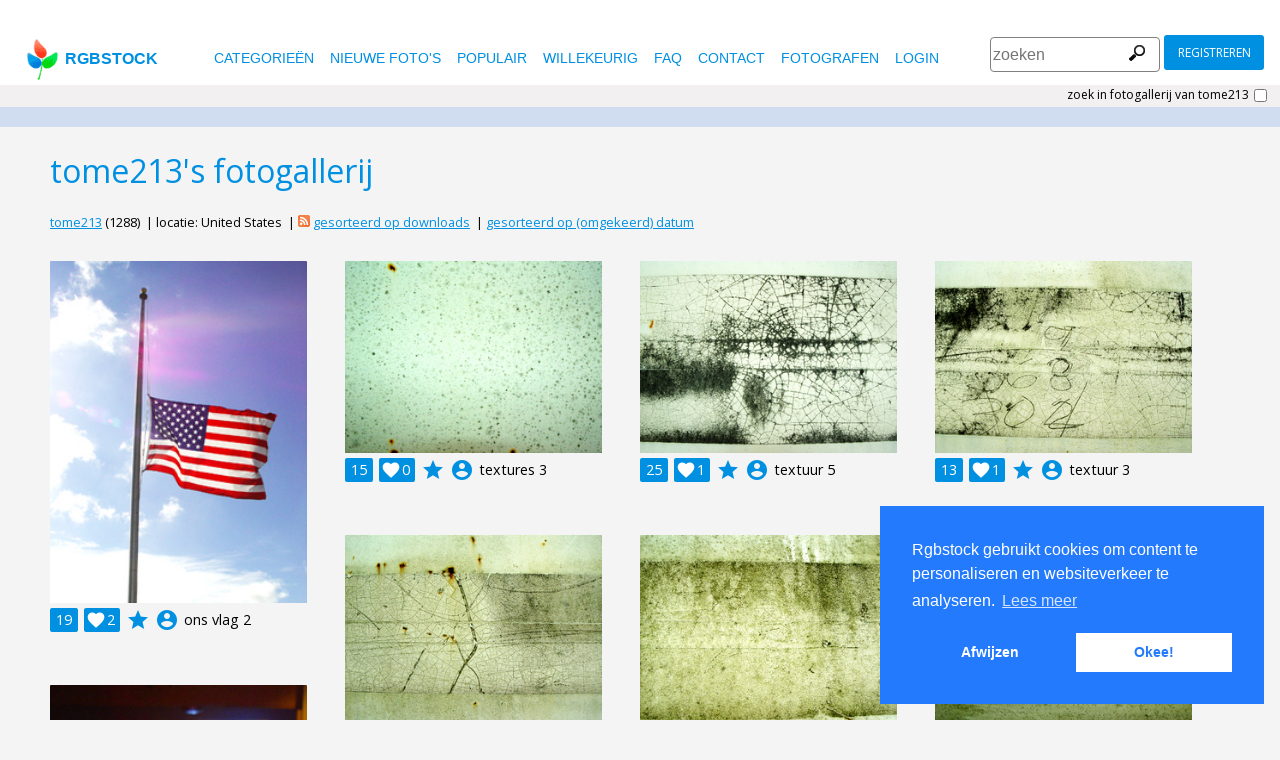

--- FILE ---
content_type: text/html
request_url: https://www.rgbstock.nl/gallery/tome213
body_size: 6857
content:
<!DOCTYPE html>

<html lang="nl">
    <head>

        <title>Gratis stock foto's - Rgbstock - gratis afbeeldingen</title>
        <link rel="stylesheet" href="/nrgb/css/">
        <link rel="canonical" href="http://www.rgbstock.nl/gallery/tome213">
        
<meta http-equiv="content-type" content="text/html; charset=utf-8" />
<meta content=" Gratis stock foto's, stock foto's, foto, foto's, gratis, stock, stockfoto,  stock image, afbeelding, grafisch, vormgeving, fotografie,gallerij, lichttafel, hoge kwaliteit foto's, vector graphic, vectors, gratis foto's zoeken, gratis afbeeldingen, royalty free, royalty-free, stock fotografie, stock images, foto's delen" name="Keywords">
<meta content="  Rgbstock.nl,  gratis stock foto's, Hoge kwaliteit stock foto's downloaden gratis stock afbeeldingen,  maak je eigen stock foto gallerij " name="Description">

<meta name="viewport" content="width=device-width, minimum-scale=1.0">

<meta name="msapplication-TileColor" content="#ffffff"/>
<meta name="msapplication-TileImage" content="/img/logo_w8.png"/>
<link rel="icon"  href="/img/logo_w8.png" />

<link rel="alternate" hreflang="pl" href="http://www.rgbstock.pl/gallery/tome213">
<link rel="alternate" hreflang="nl" href="http://www.rgbstock.nl/gallery/tome213">
<link rel="alternate" hreflang="es" href="http://www.rgbstock.es/gallery/tome213">
<link rel="alternate" hreflang="de" href="http://www.rgbstock.de/gallery/tome213">
<link rel="alternate" hreflang="ja" href="http://www.rgbstock.jp/gallery/tome213">
<link rel="alternate" hreflang="pt" href="http://www.rgbstock.br.com/gallery/tome213">
<link rel="alternate" hreflang="en" href="http://www.rgbstock.com/gallery/tome213">
<link rel="alternate" hreflang="x-default" href="http://www.rgbstock.com/gallery/tome213">

<link rel="search" href="/opensearch/opensearch.xml" type="application/opensearchdescription+xml" title="Rgbstock.com" />

<link rel="dns-prefetch" href="//a.rgbimg.com" />
<link rel="dns-prefetch" href="//b.rgbimg.com" />
<link rel="dns-prefetch" href="//l.rgbimg.com" />
<link rel="dns-prefetch" href="//m.rgbimg.com" />
<meta name="geo.placename" content="Germany" />
<meta name="geo.position" content="50.4779;12.3713" />
<meta name="geo.region" content="Germany" />
<meta name="ICBM" content="50.4779,12.3713" />

<link rel="alternate" type="application/rss+xml" title="RGBStock.com new stock photos" href="http://feeds.feedburner.com/Rgbstockcom-New" />
<link rel="alternate" type="application/rss+xml" title="RGBStock.com popular stock photos" href="http://feeds.feedburner.com/Rgbstockcom-popular" />

<link href="https://fonts.googleapis.com/icon?family=Material+Icons" rel="stylesheet">
<link href="https://fonts.googleapis.com/css?family=Open+Sans" rel="stylesheet">

<script type="text/javascript">

  var _gaq = _gaq || [];
  _gaq.push(['_setAccount', 'UA-38549471-1']);
  _gaq.push(['_trackPageview']);

  (function() {
    var ga = document.createElement('script'); ga.type = 'text/javascript'; ga.async = true;
    ga.src = ('https:' == document.location.protocol ? 'https://ssl' : 'http://www') + '.google-analytics.com/ga.js';
    var s = document.getElementsByTagName('script')[0]; s.parentNode.insertBefore(ga, s);
  })();

</script>


    </head>

    <body class="generalpage">
        <div class="rgbtopbar"></div>
         <a href="/" class="logo">
              <img src="/nrgb/css/img/rgbstock-free-stock-photos.png" alt="Rgbstock: free stock photos" title="Rgbstock: free stock photos">rgbstock
          </a>
         
          <div class="topheader topheaderblue">
              <div class="topmenuhandler">
                <span></span>
                <span></span>
                <span></span>
                <span></span>
              </div>

              <div class="topmenu">
                <div class="linkbar">
  <p class="dezeniet"><span class="shwcookiepp"></span></p>
	<a class="link" href="/categories" title="categorieën">categorieën</a>
	<a class="link" href="/new" title="nieuwe foto's">nieuwe foto's</a>
	<a class="link" href="/mostdownloaded" title="populair">populair</a>
	<a class="link" href="/random" title="willekeurig">willekeurig</a>
	<a class="link" href="/faq" title="FAQ">FAQ</a>
	<a class="link" href="/contact" title="contact">contact</a>
	<a class="link" href="/photographers" title="fotografen">fotografen</a>
  <a class="link" href="/login" title="login">Login</a>
  <!-- <span class="linkbar-languages">
      <a href="https://www.rgbstock.com.br">BR</a>
      <a href="https://www.rgbstock.de">DE</a>
      <a href="https://www.rgbstock.com">EN</a>
      <a href="https://www.rgbstock.es">ES</a>
      <a href="https://www.rgbstock.es">NL</a>
      <a href="https://www.rgbstock.pl">PL</a>
  </span> -->

</div>
<div class="searchformdiv searchformanonymous">
      <form onSubmit="document.location = '/images/' + this.sfpht.value; return false;">
          <input class="respinp" id="phtr" name="sfpht" type="text" value="" placeholder="zoeken">
          <input value="zoeken" title="" class="button" type="submit">
      </form>
      <a href="/register" class="registerbutton registerbuttonanonymous">registreren</a>
</div>

              </div>
          </div>



        <div class="rgbcontainer-full">

        	<div class="searchonly">
	<span><input id="searchinuser" type="checkbox" title="zoek in fotogallerij van tome213"></span>
	<label for="searchinuser">zoek in fotogallerij van tome213</label>
</div>

        	<div class="goo_ad goo_ad_first">
            	<div class="googleresponsive">
</div>

        	</div>




	




		<div class="rgbcontainer">
                <h1>tome213's fotogallerij</h1>
            </div>



		<div class="rgbcontainer">
			<div class="artistheader">



				<a href="/user/tome213" title="tome213">tome213</a> (1288)
				&nbsp;|&nbsp;locatie: United States
				&nbsp;|&nbsp;<a target="_blank" title="RSS feed voor tome213" href="/rss/tome213"><img border="0" src="/css/rgbstock/images/rss_12.png" width="12" height="12" alt="RSS feed voor"></a>

				<a href="/populargallery/tome213">gesorteerd op downloads</a>
				&nbsp;|&nbsp;<a href="/gallery/tome213/reverse">gesorteerd op (omgekeerd) datum</a>

				
			</div>
		</div>




		<div class="rgbcontainer mason25">
             	 <div class="grid-sizer25"></div>
			

<DIV class="masonitem photoitem" data-width="75" data-height="100">
	<a href="/photo/oosRFmg/" title="ons vlag 2">
		<img src="/img/dot.gif" class="msonoverlay">
		<img class="bttrlazyloading" data-bttrlazyloading-lg-src="/cache1vLUTR/users/t/to/tome213/300/oosRFmg.jpg" src="/img/dot.gif">
	</a>
	<noscript><img src="/cache1vLUTR/users/t/to/tome213/300/oosRFmg.jpg"></noscript>

	<div class="masonitemdescription">
		<span class="downloadnumber rgbtooltip"  title="Aantal downloads: 19">19</span>
		<span class="downloadnumber  rgbtooltip" title="likes: 2">2 <span class="material-icons small-material materiallike">&#xE87D;</span></span>

		<span class="material-icons small-material rgbtooltip addtolightbox" title="toevoegen aan lichttafel"  data-json='{\"title\":\"ons vlag 2\",\"user\":\"tome213\",\"width\":\"75\",\"height\":\"100\"}' data-image="tome213:oosRFmg">grade</span>
        <span  class="material-icons small-material rgbtooltip" title="Artist: tome213"><a href="/gallery/tome213/">account_circle</a></span>
        
        <span>ons vlag 2</span>
	</div>
	<div class="lightbox-status"></div>		
</div>



<DIV class="masonitem photoitem" data-width="100" data-height="75">
	<a href="/photo/oosRD0i/" title="textures 3">
		<img src="/img/dot.gif" class="msonoverlay">
		<img class="bttrlazyloading" data-bttrlazyloading-lg-src="//a.rgbimg.com/cache1vLUTF/users/t/to/tome213/300/oosRD0i.jpg" src="/img/dot.gif">
	</a>
	<noscript><img src="//a.rgbimg.com/cache1vLUTF/users/t/to/tome213/300/oosRD0i.jpg"></noscript>

	<div class="masonitemdescription">
		<span class="downloadnumber rgbtooltip"  title="Aantal downloads: 15">15</span>
		<span class="downloadnumber  rgbtooltip" title="likes: 0">0 <span class="material-icons small-material materiallike">&#xE87D;</span></span>

		<span class="material-icons small-material rgbtooltip addtolightbox" title="toevoegen aan lichttafel"  data-json='{\"title\":\"textures 3\",\"user\":\"tome213\",\"width\":\"100\",\"height\":\"75\"}' data-image="tome213:oosRD0i">grade</span>
        <span  class="material-icons small-material rgbtooltip" title="Artist: tome213"><a href="/gallery/tome213/">account_circle</a></span>
        
        <span>textures 3</span>
	</div>
	<div class="lightbox-status"></div>		
</div>



<DIV class="masonitem photoitem" data-width="100" data-height="75">
	<a href="/photo/oosRA7g/" title="textuur 5">
		<img src="/img/dot.gif" class="msonoverlay">
		<img class="bttrlazyloading" data-bttrlazyloading-lg-src="/cache1vLUTr/users/t/to/tome213/300/oosRA7g.jpg" src="/img/dot.gif">
	</a>
	<noscript><img src="/cache1vLUTr/users/t/to/tome213/300/oosRA7g.jpg"></noscript>

	<div class="masonitemdescription">
		<span class="downloadnumber rgbtooltip"  title="Aantal downloads: 25">25</span>
		<span class="downloadnumber  rgbtooltip" title="likes: 1">1 <span class="material-icons small-material materiallike">&#xE87D;</span></span>

		<span class="material-icons small-material rgbtooltip addtolightbox" title="toevoegen aan lichttafel"  data-json='{\"title\":\"textuur 5\",\"user\":\"tome213\",\"width\":\"100\",\"height\":\"75\"}' data-image="tome213:oosRA7g">grade</span>
        <span  class="material-icons small-material rgbtooltip" title="Artist: tome213"><a href="/gallery/tome213/">account_circle</a></span>
        
        <span>textuur 5</span>
	</div>
	<div class="lightbox-status"></div>		
</div>



<DIV class="masonitem photoitem" data-width="100" data-height="75">
	<a href="/photo/oosRxIS/" title="textuur 3">
		<img src="/img/dot.gif" class="msonoverlay">
		<img class="bttrlazyloading" data-bttrlazyloading-lg-src="//a.rgbimg.com/cache1vLUTf/users/t/to/tome213/300/oosRxIS.jpg" src="/img/dot.gif">
	</a>
	<noscript><img src="//a.rgbimg.com/cache1vLUTf/users/t/to/tome213/300/oosRxIS.jpg"></noscript>

	<div class="masonitemdescription">
		<span class="downloadnumber rgbtooltip"  title="Aantal downloads: 13">13</span>
		<span class="downloadnumber  rgbtooltip" title="likes: 1">1 <span class="material-icons small-material materiallike">&#xE87D;</span></span>

		<span class="material-icons small-material rgbtooltip addtolightbox" title="toevoegen aan lichttafel"  data-json='{\"title\":\"textuur 3\",\"user\":\"tome213\",\"width\":\"100\",\"height\":\"75\"}' data-image="tome213:oosRxIS">grade</span>
        <span  class="material-icons small-material rgbtooltip" title="Artist: tome213"><a href="/gallery/tome213/">account_circle</a></span>
        
        <span>textuur 3</span>
	</div>
	<div class="lightbox-status"></div>		
</div>



<DIV class="masonitem photoitem" data-width="100" data-height="75">
	<a href="/photo/oosRuJ4/" title="textuur 2">
		<img src="/img/dot.gif" class="msonoverlay">
		<img class="bttrlazyloading" data-bttrlazyloading-lg-src="/cache1vLUT5/users/t/to/tome213/300/oosRuJ4.jpg" src="/img/dot.gif">
	</a>
	<noscript><img src="/cache1vLUT5/users/t/to/tome213/300/oosRuJ4.jpg"></noscript>

	<div class="masonitemdescription">
		<span class="downloadnumber rgbtooltip"  title="Aantal downloads: 10">10</span>
		<span class="downloadnumber  rgbtooltip" title="likes: 1">1 <span class="material-icons small-material materiallike">&#xE87D;</span></span>

		<span class="material-icons small-material rgbtooltip addtolightbox" title="toevoegen aan lichttafel"  data-json='{\"title\":\"textuur 2\",\"user\":\"tome213\",\"width\":\"100\",\"height\":\"75\"}' data-image="tome213:oosRuJ4">grade</span>
        <span  class="material-icons small-material rgbtooltip" title="Artist: tome213"><a href="/gallery/tome213/">account_circle</a></span>
        
        <span>textuur 2</span>
	</div>
	<div class="lightbox-status"></div>		
</div>



<DIV class="masonitem photoitem" data-width="100" data-height="75">
	<a href="/photo/oosRrI8/" title="textuur 2">
		<img src="/img/dot.gif" class="msonoverlay">
		<img class="bttrlazyloading" data-bttrlazyloading-lg-src="//a.rgbimg.com/cache1vLUSO/users/t/to/tome213/300/oosRrI8.jpg" src="/img/dot.gif">
	</a>
	<noscript><img src="//a.rgbimg.com/cache1vLUSO/users/t/to/tome213/300/oosRrI8.jpg"></noscript>

	<div class="masonitemdescription">
		<span class="downloadnumber rgbtooltip"  title="Aantal downloads: 22">22</span>
		<span class="downloadnumber  rgbtooltip" title="likes: 1">1 <span class="material-icons small-material materiallike">&#xE87D;</span></span>

		<span class="material-icons small-material rgbtooltip addtolightbox" title="toevoegen aan lichttafel"  data-json='{\"title\":\"textuur 2\",\"user\":\"tome213\",\"width\":\"100\",\"height\":\"75\"}' data-image="tome213:oosRrI8">grade</span>
        <span  class="material-icons small-material rgbtooltip" title="Artist: tome213"><a href="/gallery/tome213/">account_circle</a></span>
        
        <span>textuur 2</span>
	</div>
	<div class="lightbox-status"></div>		
</div>



<DIV class="masonitem photoitem" data-width="100" data-height="75">
	<a href="/photo/oosRnHq/" title="textuur 1">
		<img src="/img/dot.gif" class="msonoverlay">
		<img class="bttrlazyloading" data-bttrlazyloading-lg-src="/cache1vLUSv/users/t/to/tome213/300/oosRnHq.jpg" src="/img/dot.gif">
	</a>
	<noscript><img src="/cache1vLUSv/users/t/to/tome213/300/oosRnHq.jpg"></noscript>

	<div class="masonitemdescription">
		<span class="downloadnumber rgbtooltip"  title="Aantal downloads: 10">10</span>
		<span class="downloadnumber  rgbtooltip" title="likes: 0">0 <span class="material-icons small-material materiallike">&#xE87D;</span></span>

		<span class="material-icons small-material rgbtooltip addtolightbox" title="toevoegen aan lichttafel"  data-json='{\"title\":\"textuur 1\",\"user\":\"tome213\",\"width\":\"100\",\"height\":\"75\"}' data-image="tome213:oosRnHq">grade</span>
        <span  class="material-icons small-material rgbtooltip" title="Artist: tome213"><a href="/gallery/tome213/">account_circle</a></span>
        
        <span>textuur 1</span>
	</div>
	<div class="lightbox-status"></div>		
</div>



<DIV class="masonitem photoitem" data-width="75" data-height="100">
	<a href="/photo/oosRkTy/" title="schijf 4">
		<img src="/img/dot.gif" class="msonoverlay">
		<img class="bttrlazyloading" data-bttrlazyloading-lg-src="//a.rgbimg.com/cache1vLUSh/users/t/to/tome213/300/oosRkTy.jpg" src="/img/dot.gif">
	</a>
	<noscript><img src="//a.rgbimg.com/cache1vLUSh/users/t/to/tome213/300/oosRkTy.jpg"></noscript>

	<div class="masonitemdescription">
		<span class="downloadnumber rgbtooltip"  title="Aantal downloads: 18">18</span>
		<span class="downloadnumber  rgbtooltip" title="likes: 1">1 <span class="material-icons small-material materiallike">&#xE87D;</span></span>

		<span class="material-icons small-material rgbtooltip addtolightbox" title="toevoegen aan lichttafel"  data-json='{\"title\":\"schijf 4\",\"user\":\"tome213\",\"width\":\"75\",\"height\":\"100\"}' data-image="tome213:oosRkTy">grade</span>
        <span  class="material-icons small-material rgbtooltip" title="Artist: tome213"><a href="/gallery/tome213/">account_circle</a></span>
        
        <span>schijf 4</span>
	</div>
	<div class="lightbox-status"></div>		
</div>



<DIV class="masonitem photoitem" data-width="100" data-height="75">
	<a href="/photo/oosRk0S/" title="Disc 3">
		<img src="/img/dot.gif" class="msonoverlay">
		<img class="bttrlazyloading" data-bttrlazyloading-lg-src="/cache1vLUSc/users/t/to/tome213/300/oosRk0S.jpg" src="/img/dot.gif">
	</a>
	<noscript><img src="/cache1vLUSc/users/t/to/tome213/300/oosRk0S.jpg"></noscript>

	<div class="masonitemdescription">
		<span class="downloadnumber rgbtooltip"  title="Aantal downloads: 26">26</span>
		<span class="downloadnumber  rgbtooltip" title="likes: 1">1 <span class="material-icons small-material materiallike">&#xE87D;</span></span>

		<span class="material-icons small-material rgbtooltip addtolightbox" title="toevoegen aan lichttafel"  data-json='{\"title\":\"Disc 3\",\"user\":\"tome213\",\"width\":\"100\",\"height\":\"75\"}' data-image="tome213:oosRk0S">grade</span>
        <span  class="material-icons small-material rgbtooltip" title="Artist: tome213"><a href="/gallery/tome213/">account_circle</a></span>
        
        <span>Disc 3</span>
	</div>
	<div class="lightbox-status"></div>		
</div>



<DIV class="masonitem photoitem" data-width="100" data-height="75">
	<a href="/photo/oosRiVW/" title="Disk 1">
		<img src="/img/dot.gif" class="msonoverlay">
		<img class="bttrlazyloading" data-bttrlazyloading-lg-src="//a.rgbimg.com/cache1vLUS9/users/t/to/tome213/300/oosRiVW.jpg" src="/img/dot.gif">
	</a>
	<noscript><img src="//a.rgbimg.com/cache1vLUS9/users/t/to/tome213/300/oosRiVW.jpg"></noscript>

	<div class="masonitemdescription">
		<span class="downloadnumber rgbtooltip"  title="Aantal downloads: 15">15</span>
		<span class="downloadnumber  rgbtooltip" title="likes: 0">0 <span class="material-icons small-material materiallike">&#xE87D;</span></span>

		<span class="material-icons small-material rgbtooltip addtolightbox" title="toevoegen aan lichttafel"  data-json='{\"title\":\"Disk 1\",\"user\":\"tome213\",\"width\":\"100\",\"height\":\"75\"}' data-image="tome213:oosRiVW">grade</span>
        <span  class="material-icons small-material rgbtooltip" title="Artist: tome213"><a href="/gallery/tome213/">account_circle</a></span>
        
        <span>Disk 1</span>
	</div>
	<div class="lightbox-status"></div>		
</div>



<DIV class="masonitem photoitem" data-width="75" data-height="100">
	<a href="/photo/oosRhG2/" title="palm 1">
		<img src="/img/dot.gif" class="msonoverlay">
		<img class="bttrlazyloading" data-bttrlazyloading-lg-src="/cache1vLUS4/users/t/to/tome213/300/oosRhG2.jpg" src="/img/dot.gif">
	</a>
	<noscript><img src="/cache1vLUS4/users/t/to/tome213/300/oosRhG2.jpg"></noscript>

	<div class="masonitemdescription">
		<span class="downloadnumber rgbtooltip"  title="Aantal downloads: 3">3</span>
		<span class="downloadnumber  rgbtooltip" title="likes: 0">0 <span class="material-icons small-material materiallike">&#xE87D;</span></span>

		<span class="material-icons small-material rgbtooltip addtolightbox" title="toevoegen aan lichttafel"  data-json='{\"title\":\"palm 1\",\"user\":\"tome213\",\"width\":\"75\",\"height\":\"100\"}' data-image="tome213:oosRhG2">grade</span>
        <span  class="material-icons small-material rgbtooltip" title="Artist: tome213"><a href="/gallery/tome213/">account_circle</a></span>
        
        <span>palm 1</span>
	</div>
	<div class="lightbox-status"></div>		
</div>



<DIV class="masonitem photoitem" data-width="100" data-height="75">
	<a href="/photo/oosRgBq/" title="hout 2">
		<img src="/img/dot.gif" class="msonoverlay">
		<img class="bttrlazyloading" data-bttrlazyloading-lg-src="//a.rgbimg.com/cache1vLUS1/users/t/to/tome213/300/oosRgBq.jpg" src="/img/dot.gif">
	</a>
	<noscript><img src="//a.rgbimg.com/cache1vLUS1/users/t/to/tome213/300/oosRgBq.jpg"></noscript>

	<div class="masonitemdescription">
		<span class="downloadnumber rgbtooltip"  title="Aantal downloads: 57">57</span>
		<span class="downloadnumber  rgbtooltip" title="likes: 3">3 <span class="material-icons small-material materiallike">&#xE87D;</span></span>

		<span class="material-icons small-material rgbtooltip addtolightbox" title="toevoegen aan lichttafel"  data-json='{\"title\":\"hout 2\",\"user\":\"tome213\",\"width\":\"100\",\"height\":\"75\"}' data-image="tome213:oosRgBq">grade</span>
        <span  class="material-icons small-material rgbtooltip" title="Artist: tome213"><a href="/gallery/tome213/">account_circle</a></span>
        
        <span>hout 2</span>
	</div>
	<div class="lightbox-status"></div>		
</div>



<DIV class="masonitem photoitem" data-width="100" data-height="75">
	<a href="/photo/oosRfBO/" title="ondertekenen 1">
		<img src="/img/dot.gif" class="msonoverlay">
		<img class="bttrlazyloading" data-bttrlazyloading-lg-src="/cache1vLURW/users/t/to/tome213/300/oosRfBO.jpg" src="/img/dot.gif">
	</a>
	<noscript><img src="/cache1vLURW/users/t/to/tome213/300/oosRfBO.jpg"></noscript>

	<div class="masonitemdescription">
		<span class="downloadnumber rgbtooltip"  title="Aantal downloads: 1">1</span>
		<span class="downloadnumber  rgbtooltip" title="likes: 0">0 <span class="material-icons small-material materiallike">&#xE87D;</span></span>

		<span class="material-icons small-material rgbtooltip addtolightbox" title="toevoegen aan lichttafel"  data-json='{\"title\":\"ondertekenen 1\",\"user\":\"tome213\",\"width\":\"100\",\"height\":\"75\"}' data-image="tome213:oosRfBO">grade</span>
        <span  class="material-icons small-material rgbtooltip" title="Artist: tome213"><a href="/gallery/tome213/">account_circle</a></span>
        
        <span>ondertekenen 1</span>
	</div>
	<div class="lightbox-status"></div>		
</div>



<DIV class="masonitem photoitem" data-width="100" data-height="74">
	<a href="/photo/oosRezC/" title="straw hat 2">
		<img src="/img/dot.gif" class="msonoverlay">
		<img class="bttrlazyloading" data-bttrlazyloading-lg-src="//a.rgbimg.com/cache1vLURT/users/t/to/tome213/300/oosRezC.jpg" src="/img/dot.gif">
	</a>
	<noscript><img src="//a.rgbimg.com/cache1vLURT/users/t/to/tome213/300/oosRezC.jpg"></noscript>

	<div class="masonitemdescription">
		<span class="downloadnumber rgbtooltip"  title="Aantal downloads: 4">4</span>
		<span class="downloadnumber  rgbtooltip" title="likes: 0">0 <span class="material-icons small-material materiallike">&#xE87D;</span></span>

		<span class="material-icons small-material rgbtooltip addtolightbox" title="toevoegen aan lichttafel"  data-json='{\"title\":\"straw hat 2\",\"user\":\"tome213\",\"width\":\"100\",\"height\":\"74\"}' data-image="tome213:oosRezC">grade</span>
        <span  class="material-icons small-material rgbtooltip" title="Artist: tome213"><a href="/gallery/tome213/">account_circle</a></span>
        
        <span>straw hat 2</span>
	</div>
	<div class="lightbox-status"></div>		
</div>



<DIV class="masonitem photoitem" data-width="75" data-height="100">
	<a href="/photo/oosRdhi/" title="asfalt 5">
		<img src="/img/dot.gif" class="msonoverlay">
		<img class="bttrlazyloading" data-bttrlazyloading-lg-src="/cache1vLURO/users/t/to/tome213/300/oosRdhi.jpg" src="/img/dot.gif">
	</a>
	<noscript><img src="/cache1vLURO/users/t/to/tome213/300/oosRdhi.jpg"></noscript>

	<div class="masonitemdescription">
		<span class="downloadnumber rgbtooltip"  title="Aantal downloads: 14">14</span>
		<span class="downloadnumber  rgbtooltip" title="likes: 2">2 <span class="material-icons small-material materiallike">&#xE87D;</span></span>

		<span class="material-icons small-material rgbtooltip addtolightbox" title="toevoegen aan lichttafel"  data-json='{\"title\":\"asfalt 5\",\"user\":\"tome213\",\"width\":\"75\",\"height\":\"100\"}' data-image="tome213:oosRdhi">grade</span>
        <span  class="material-icons small-material rgbtooltip" title="Artist: tome213"><a href="/gallery/tome213/">account_circle</a></span>
        
        <span>asfalt 5</span>
	</div>
	<div class="lightbox-status"></div>		
</div>



<DIV class="masonitem photoitem" data-width="100" data-height="75">
	<a href="/photo/oosRccm/" title="asfalt 3">
		<img src="/img/dot.gif" class="msonoverlay">
		<img class="bttrlazyloading" data-bttrlazyloading-lg-src="//a.rgbimg.com/cache1vLURL/users/t/to/tome213/300/oosRccm.jpg" src="/img/dot.gif">
	</a>
	<noscript><img src="//a.rgbimg.com/cache1vLURL/users/t/to/tome213/300/oosRccm.jpg"></noscript>

	<div class="masonitemdescription">
		<span class="downloadnumber rgbtooltip"  title="Aantal downloads: 12">12</span>
		<span class="downloadnumber  rgbtooltip" title="likes: 1">1 <span class="material-icons small-material materiallike">&#xE87D;</span></span>

		<span class="material-icons small-material rgbtooltip addtolightbox" title="toevoegen aan lichttafel"  data-json='{\"title\":\"asfalt 3\",\"user\":\"tome213\",\"width\":\"100\",\"height\":\"75\"}' data-image="tome213:oosRccm">grade</span>
        <span  class="material-icons small-material rgbtooltip" title="Artist: tome213"><a href="/gallery/tome213/">account_circle</a></span>
        
        <span>asfalt 3</span>
	</div>
	<div class="lightbox-status"></div>		
</div>



<DIV class="masonitem photoitem" data-width="100" data-height="75">
	<a href="/photo/oosRb5k/" title="lilly">
		<img src="/img/dot.gif" class="msonoverlay">
		<img class="bttrlazyloading" data-bttrlazyloading-lg-src="/cache1vLURH/users/t/to/tome213/300/oosRb5k.jpg" src="/img/dot.gif">
	</a>
	<noscript><img src="/cache1vLURH/users/t/to/tome213/300/oosRb5k.jpg"></noscript>

	<div class="masonitemdescription">
		<span class="downloadnumber rgbtooltip"  title="Aantal downloads: 1">1</span>
		<span class="downloadnumber  rgbtooltip" title="likes: 0">0 <span class="material-icons small-material materiallike">&#xE87D;</span></span>

		<span class="material-icons small-material rgbtooltip addtolightbox" title="toevoegen aan lichttafel"  data-json='{\"title\":\"lilly\",\"user\":\"tome213\",\"width\":\"100\",\"height\":\"75\"}' data-image="tome213:oosRb5k">grade</span>
        <span  class="material-icons small-material rgbtooltip" title="Artist: tome213"><a href="/gallery/tome213/">account_circle</a></span>
        
        <span>lilly</span>
	</div>
	<div class="lightbox-status"></div>		
</div>



<DIV class="masonitem photoitem" data-width="75" data-height="100">
	<a href="/photo/oosR8PE/" title="dinosaurus 2">
		<img src="/img/dot.gif" class="msonoverlay">
		<img class="bttrlazyloading" data-bttrlazyloading-lg-src="//a.rgbimg.com/cache1vLURx/users/t/to/tome213/300/oosR8PE.jpg" src="/img/dot.gif">
	</a>
	<noscript><img src="//a.rgbimg.com/cache1vLURx/users/t/to/tome213/300/oosR8PE.jpg"></noscript>

	<div class="masonitemdescription">
		<span class="downloadnumber rgbtooltip"  title="Aantal downloads: 6">6</span>
		<span class="downloadnumber  rgbtooltip" title="likes: 0">0 <span class="material-icons small-material materiallike">&#xE87D;</span></span>

		<span class="material-icons small-material rgbtooltip addtolightbox" title="toevoegen aan lichttafel"  data-json='{\"title\":\"dinosaurus 2\",\"user\":\"tome213\",\"width\":\"75\",\"height\":\"100\"}' data-image="tome213:oosR8PE">grade</span>
        <span  class="material-icons small-material rgbtooltip" title="Artist: tome213"><a href="/gallery/tome213/">account_circle</a></span>
        
        <span>dinosaurus 2</span>
	</div>
	<div class="lightbox-status"></div>		
</div>



<DIV class="masonitem photoitem" data-width="75" data-height="100">
	<a href="/photo/oosR7EU/" title="klok 3">
		<img src="/img/dot.gif" class="msonoverlay">
		<img class="bttrlazyloading" data-bttrlazyloading-lg-src="/cache1vLURu/users/t/to/tome213/300/oosR7EU.jpg" src="/img/dot.gif">
	</a>
	<noscript><img src="/cache1vLURu/users/t/to/tome213/300/oosR7EU.jpg"></noscript>

	<div class="masonitemdescription">
		<span class="downloadnumber rgbtooltip"  title="Aantal downloads: 11">11</span>
		<span class="downloadnumber  rgbtooltip" title="likes: 0">0 <span class="material-icons small-material materiallike">&#xE87D;</span></span>

		<span class="material-icons small-material rgbtooltip addtolightbox" title="toevoegen aan lichttafel"  data-json='{\"title\":\"klok 3\",\"user\":\"tome213\",\"width\":\"75\",\"height\":\"100\"}' data-image="tome213:oosR7EU">grade</span>
        <span  class="material-icons small-material rgbtooltip" title="Artist: tome213"><a href="/gallery/tome213/">account_circle</a></span>
        
        <span>klok 3</span>
	</div>
	<div class="lightbox-status"></div>		
</div>



<DIV class="masonitem photoitem" data-width="75" data-height="100">
	<a href="/photo/oosR4UA/" title="washington 4">
		<img src="/img/dot.gif" class="msonoverlay">
		<img class="bttrlazyloading" data-bttrlazyloading-lg-src="//a.rgbimg.com/cache1vLURj/users/t/to/tome213/300/oosR4UA.jpg" src="/img/dot.gif">
	</a>
	<noscript><img src="//a.rgbimg.com/cache1vLURj/users/t/to/tome213/300/oosR4UA.jpg"></noscript>

	<div class="masonitemdescription">
		<span class="downloadnumber rgbtooltip"  title="Aantal downloads: 5">5</span>
		<span class="downloadnumber  rgbtooltip" title="likes: 0">0 <span class="material-icons small-material materiallike">&#xE87D;</span></span>

		<span class="material-icons small-material rgbtooltip addtolightbox" title="toevoegen aan lichttafel"  data-json='{\"title\":\"washington 4\",\"user\":\"tome213\",\"width\":\"75\",\"height\":\"100\"}' data-image="tome213:oosR4UA">grade</span>
        <span  class="material-icons small-material rgbtooltip" title="Artist: tome213"><a href="/gallery/tome213/">account_circle</a></span>
        
        <span>washington 4</span>
	</div>
	<div class="lightbox-status"></div>		
</div>



<DIV class="masonitem photoitem" data-width="75" data-height="100">
	<a href="/photo/oosR3b0/" title="washington 1">
		<img src="/img/dot.gif" class="msonoverlay">
		<img class="bttrlazyloading" data-bttrlazyloading-lg-src="/cache1vLURb/users/t/to/tome213/300/oosR3b0.jpg" src="/img/dot.gif">
	</a>
	<noscript><img src="/cache1vLURb/users/t/to/tome213/300/oosR3b0.jpg"></noscript>

	<div class="masonitemdescription">
		<span class="downloadnumber rgbtooltip"  title="Aantal downloads: 0">0</span>
		<span class="downloadnumber  rgbtooltip" title="likes: 0">0 <span class="material-icons small-material materiallike">&#xE87D;</span></span>

		<span class="material-icons small-material rgbtooltip addtolightbox" title="toevoegen aan lichttafel"  data-json='{\"title\":\"washington 1\",\"user\":\"tome213\",\"width\":\"75\",\"height\":\"100\"}' data-image="tome213:oosR3b0">grade</span>
        <span  class="material-icons small-material rgbtooltip" title="Artist: tome213"><a href="/gallery/tome213/">account_circle</a></span>
        
        <span>washington 1</span>
	</div>
	<div class="lightbox-status"></div>		
</div>



<DIV class="masonitem photoitem" data-width="100" data-height="75">
	<a href="/photo/oosR1io/" title="sneeuwvlok 4">
		<img src="/img/dot.gif" class="msonoverlay">
		<img class="bttrlazyloading" data-bttrlazyloading-lg-src="//a.rgbimg.com/cache1vLUR3/users/t/to/tome213/300/oosR1io.jpg" src="/img/dot.gif">
	</a>
	<noscript><img src="//a.rgbimg.com/cache1vLUR3/users/t/to/tome213/300/oosR1io.jpg"></noscript>

	<div class="masonitemdescription">
		<span class="downloadnumber rgbtooltip"  title="Aantal downloads: 33">33</span>
		<span class="downloadnumber  rgbtooltip" title="likes: 2">2 <span class="material-icons small-material materiallike">&#xE87D;</span></span>

		<span class="material-icons small-material rgbtooltip addtolightbox" title="toevoegen aan lichttafel"  data-json='{\"title\":\"sneeuwvlok 4\",\"user\":\"tome213\",\"width\":\"100\",\"height\":\"75\"}' data-image="tome213:oosR1io">grade</span>
        <span  class="material-icons small-material rgbtooltip" title="Artist: tome213"><a href="/gallery/tome213/">account_circle</a></span>
        
        <span>sneeuwvlok 4</span>
	</div>
	<div class="lightbox-status"></div>		
</div>



<DIV class="masonitem photoitem" data-width="100" data-height="74">
	<a href="/photo/oosQZDE/" title="sneeuwvlok 2">
		<img src="/img/dot.gif" class="msonoverlay">
		<img class="bttrlazyloading" data-bttrlazyloading-lg-src="/cache1vLUQX/users/t/to/tome213/300/oosQZDE.jpg" src="/img/dot.gif">
	</a>
	<noscript><img src="/cache1vLUQX/users/t/to/tome213/300/oosQZDE.jpg"></noscript>

	<div class="masonitemdescription">
		<span class="downloadnumber rgbtooltip"  title="Aantal downloads: 98">98</span>
		<span class="downloadnumber  rgbtooltip" title="likes: 1">1 <span class="material-icons small-material materiallike">&#xE87D;</span></span>

		<span class="material-icons small-material rgbtooltip addtolightbox" title="toevoegen aan lichttafel"  data-json='{\"title\":\"sneeuwvlok 2\",\"user\":\"tome213\",\"width\":\"100\",\"height\":\"74\"}' data-image="tome213:oosQZDE">grade</span>
        <span  class="material-icons small-material rgbtooltip" title="Artist: tome213"><a href="/gallery/tome213/">account_circle</a></span>
        
        <span>sneeuwvlok 2</span>
	</div>
	<div class="lightbox-status"></div>		
</div>



<DIV class="masonitem photoitem" data-width="100" data-height="75">
	<a href="/photo/oosQXoW/" title="corrosie 1">
		<img src="/img/dot.gif" class="msonoverlay">
		<img class="bttrlazyloading" data-bttrlazyloading-lg-src="//a.rgbimg.com/cache1vLUQR/users/t/to/tome213/300/oosQXoW.jpg" src="/img/dot.gif">
	</a>
	<noscript><img src="//a.rgbimg.com/cache1vLUQR/users/t/to/tome213/300/oosQXoW.jpg"></noscript>

	<div class="masonitemdescription">
		<span class="downloadnumber rgbtooltip"  title="Aantal downloads: 9">9</span>
		<span class="downloadnumber  rgbtooltip" title="likes: 1">1 <span class="material-icons small-material materiallike">&#xE87D;</span></span>

		<span class="material-icons small-material rgbtooltip addtolightbox" title="toevoegen aan lichttafel"  data-json='{\"title\":\"corrosie 1\",\"user\":\"tome213\",\"width\":\"100\",\"height\":\"75\"}' data-image="tome213:oosQXoW">grade</span>
        <span  class="material-icons small-material rgbtooltip" title="Artist: tome213"><a href="/gallery/tome213/">account_circle</a></span>
        
        <span>corrosie 1</span>
	</div>
	<div class="lightbox-status"></div>		
</div>



<DIV class="masonitem photoitem" data-width="75" data-height="100">
	<a href="/photo/oosQTKO/" title="brandkraan 2">
		<img src="/img/dot.gif" class="msonoverlay">
		<img class="bttrlazyloading" data-bttrlazyloading-lg-src="/cache1vLUQC/users/t/to/tome213/300/oosQTKO.jpg" src="/img/dot.gif">
	</a>
	<noscript><img src="/cache1vLUQC/users/t/to/tome213/300/oosQTKO.jpg"></noscript>

	<div class="masonitemdescription">
		<span class="downloadnumber rgbtooltip"  title="Aantal downloads: 7">7</span>
		<span class="downloadnumber  rgbtooltip" title="likes: 0">0 <span class="material-icons small-material materiallike">&#xE87D;</span></span>

		<span class="material-icons small-material rgbtooltip addtolightbox" title="toevoegen aan lichttafel"  data-json='{\"title\":\"brandkraan 2\",\"user\":\"tome213\",\"width\":\"75\",\"height\":\"100\"}' data-image="tome213:oosQTKO">grade</span>
        <span  class="material-icons small-material rgbtooltip" title="Artist: tome213"><a href="/gallery/tome213/">account_circle</a></span>
        
        <span>brandkraan 2</span>
	</div>
	<div class="lightbox-status"></div>		
</div>



<DIV class="masonitem photoitem" data-width="75" data-height="100">
	<a href="/photo/oosQSzg/" title="brandkraan 1">
		<img src="/img/dot.gif" class="msonoverlay">
		<img class="bttrlazyloading" data-bttrlazyloading-lg-src="//a.rgbimg.com/cache1vLUQx/users/t/to/tome213/300/oosQSzg.jpg" src="/img/dot.gif">
	</a>
	<noscript><img src="//a.rgbimg.com/cache1vLUQx/users/t/to/tome213/300/oosQSzg.jpg"></noscript>

	<div class="masonitemdescription">
		<span class="downloadnumber rgbtooltip"  title="Aantal downloads: 1">1</span>
		<span class="downloadnumber  rgbtooltip" title="likes: 0">0 <span class="material-icons small-material materiallike">&#xE87D;</span></span>

		<span class="material-icons small-material rgbtooltip addtolightbox" title="toevoegen aan lichttafel"  data-json='{\"title\":\"brandkraan 1\",\"user\":\"tome213\",\"width\":\"75\",\"height\":\"100\"}' data-image="tome213:oosQSzg">grade</span>
        <span  class="material-icons small-material rgbtooltip" title="Artist: tome213"><a href="/gallery/tome213/">account_circle</a></span>
        
        <span>brandkraan 1</span>
	</div>
	<div class="lightbox-status"></div>		
</div>



<DIV class="masonitem photoitem" data-width="75" data-height="100">
	<a href="/photo/oosQOvu/" title="barricade 3">
		<img src="/img/dot.gif" class="msonoverlay">
		<img class="bttrlazyloading" data-bttrlazyloading-lg-src="/cache1vLUQj/users/t/to/tome213/300/oosQOvu.jpg" src="/img/dot.gif">
	</a>
	<noscript><img src="/cache1vLUQj/users/t/to/tome213/300/oosQOvu.jpg"></noscript>

	<div class="masonitemdescription">
		<span class="downloadnumber rgbtooltip"  title="Aantal downloads: 1">1</span>
		<span class="downloadnumber  rgbtooltip" title="likes: 0">0 <span class="material-icons small-material materiallike">&#xE87D;</span></span>

		<span class="material-icons small-material rgbtooltip addtolightbox" title="toevoegen aan lichttafel"  data-json='{\"title\":\"barricade 3\",\"user\":\"tome213\",\"width\":\"75\",\"height\":\"100\"}' data-image="tome213:oosQOvu">grade</span>
        <span  class="material-icons small-material rgbtooltip" title="Artist: tome213"><a href="/gallery/tome213/">account_circle</a></span>
        
        <span>barricade 3</span>
	</div>
	<div class="lightbox-status"></div>		
</div>



<DIV class="masonitem photoitem" data-width="100" data-height="75">
	<a href="/photo/oosQMG6/" title="barricade 2">
		<img src="/img/dot.gif" class="msonoverlay">
		<img class="bttrlazyloading" data-bttrlazyloading-lg-src="//a.rgbimg.com/cache1vLUQa/users/t/to/tome213/300/oosQMG6.jpg" src="/img/dot.gif">
	</a>
	<noscript><img src="//a.rgbimg.com/cache1vLUQa/users/t/to/tome213/300/oosQMG6.jpg"></noscript>

	<div class="masonitemdescription">
		<span class="downloadnumber rgbtooltip"  title="Aantal downloads: 4">4</span>
		<span class="downloadnumber  rgbtooltip" title="likes: 0">0 <span class="material-icons small-material materiallike">&#xE87D;</span></span>

		<span class="material-icons small-material rgbtooltip addtolightbox" title="toevoegen aan lichttafel"  data-json='{\"title\":\"barricade 2\",\"user\":\"tome213\",\"width\":\"100\",\"height\":\"75\"}' data-image="tome213:oosQMG6">grade</span>
        <span  class="material-icons small-material rgbtooltip" title="Artist: tome213"><a href="/gallery/tome213/">account_circle</a></span>
        
        <span>barricade 2</span>
	</div>
	<div class="lightbox-status"></div>		
</div>



<DIV class="masonitem photoitem" data-width="100" data-height="75">
	<a href="/photo/oosQL12/" title="3604 1">
		<img src="/img/dot.gif" class="msonoverlay">
		<img class="bttrlazyloading" data-bttrlazyloading-lg-src="/cache1vLUQ6/users/t/to/tome213/300/oosQL12.jpg" src="/img/dot.gif">
	</a>
	<noscript><img src="/cache1vLUQ6/users/t/to/tome213/300/oosQL12.jpg"></noscript>

	<div class="masonitemdescription">
		<span class="downloadnumber rgbtooltip"  title="Aantal downloads: 6">6</span>
		<span class="downloadnumber  rgbtooltip" title="likes: 0">0 <span class="material-icons small-material materiallike">&#xE87D;</span></span>

		<span class="material-icons small-material rgbtooltip addtolightbox" title="toevoegen aan lichttafel"  data-json='{\"title\":\"3604 1\",\"user\":\"tome213\",\"width\":\"100\",\"height\":\"75\"}' data-image="tome213:oosQL12">grade</span>
        <span  class="material-icons small-material rgbtooltip" title="Artist: tome213"><a href="/gallery/tome213/">account_circle</a></span>
        
        <span>3604 1</span>
	</div>
	<div class="lightbox-status"></div>		
</div>



<DIV class="masonitem photoitem" data-width="100" data-height="75">
	<a href="/photo/oosQHIG/" title="stanley kraan 5">
		<img src="/img/dot.gif" class="msonoverlay">
		<img class="bttrlazyloading" data-bttrlazyloading-lg-src="//a.rgbimg.com/cache1vLUPR/users/t/to/tome213/300/oosQHIG.jpg" src="/img/dot.gif">
	</a>
	<noscript><img src="//a.rgbimg.com/cache1vLUPR/users/t/to/tome213/300/oosQHIG.jpg"></noscript>

	<div class="masonitemdescription">
		<span class="downloadnumber rgbtooltip"  title="Aantal downloads: 0">0</span>
		<span class="downloadnumber  rgbtooltip" title="likes: 0">0 <span class="material-icons small-material materiallike">&#xE87D;</span></span>

		<span class="material-icons small-material rgbtooltip addtolightbox" title="toevoegen aan lichttafel"  data-json='{\"title\":\"stanley kraan 5\",\"user\":\"tome213\",\"width\":\"100\",\"height\":\"75\"}' data-image="tome213:oosQHIG">grade</span>
        <span  class="material-icons small-material rgbtooltip" title="Artist: tome213"><a href="/gallery/tome213/">account_circle</a></span>
        
        <span>stanley kraan 5</span>
	</div>
	<div class="lightbox-status"></div>		
</div>



<DIV class="masonitem photoitem" data-width="100" data-height="75">
	<a href="/photo/oosQ9Wa/" title="verdieping 1">
		<img src="/img/dot.gif" class="msonoverlay">
		<img class="bttrlazyloading" data-bttrlazyloading-lg-src="/cache1vLUNM/users/t/to/tome213/300/oosQ9Wa.jpg" src="/img/dot.gif">
	</a>
	<noscript><img src="/cache1vLUNM/users/t/to/tome213/300/oosQ9Wa.jpg"></noscript>

	<div class="masonitemdescription">
		<span class="downloadnumber rgbtooltip"  title="Aantal downloads: 7">7</span>
		<span class="downloadnumber  rgbtooltip" title="likes: 2">2 <span class="material-icons small-material materiallike">&#xE87D;</span></span>

		<span class="material-icons small-material rgbtooltip addtolightbox" title="toevoegen aan lichttafel"  data-json='{\"title\":\"verdieping 1\",\"user\":\"tome213\",\"width\":\"100\",\"height\":\"75\"}' data-image="tome213:oosQ9Wa">grade</span>
        <span  class="material-icons small-material rgbtooltip" title="Artist: tome213"><a href="/gallery/tome213/">account_circle</a></span>
        
        <span>verdieping 1</span>
	</div>
	<div class="lightbox-status"></div>		
</div>



<DIV class="masonitem photoitem" data-width="100" data-height="75">
	<a href="/photo/oosQ6cI/" title="verf 5">
		<img src="/img/dot.gif" class="msonoverlay">
		<img class="bttrlazyloading" data-bttrlazyloading-lg-src="//a.rgbimg.com/cache1vLUNx/users/t/to/tome213/300/oosQ6cI.jpg" src="/img/dot.gif">
	</a>
	<noscript><img src="//a.rgbimg.com/cache1vLUNx/users/t/to/tome213/300/oosQ6cI.jpg"></noscript>

	<div class="masonitemdescription">
		<span class="downloadnumber rgbtooltip"  title="Aantal downloads: 14">14</span>
		<span class="downloadnumber  rgbtooltip" title="likes: 1">1 <span class="material-icons small-material materiallike">&#xE87D;</span></span>

		<span class="material-icons small-material rgbtooltip addtolightbox" title="toevoegen aan lichttafel"  data-json='{\"title\":\"verf 5\",\"user\":\"tome213\",\"width\":\"100\",\"height\":\"75\"}' data-image="tome213:oosQ6cI">grade</span>
        <span  class="material-icons small-material rgbtooltip" title="Artist: tome213"><a href="/gallery/tome213/">account_circle</a></span>
        
        <span>verf 5</span>
	</div>
	<div class="lightbox-status"></div>		
</div>



<DIV class="masonitem photoitem" data-width="100" data-height="75">
	<a href="/photo/oosQ4wG/" title="verf 2">
		<img src="/img/dot.gif" class="msonoverlay">
		<img class="bttrlazyloading" data-bttrlazyloading-lg-src="/cache1vLUNq/users/t/to/tome213/300/oosQ4wG.jpg" src="/img/dot.gif">
	</a>
	<noscript><img src="/cache1vLUNq/users/t/to/tome213/300/oosQ4wG.jpg"></noscript>

	<div class="masonitemdescription">
		<span class="downloadnumber rgbtooltip"  title="Aantal downloads: 8">8</span>
		<span class="downloadnumber  rgbtooltip" title="likes: 0">0 <span class="material-icons small-material materiallike">&#xE87D;</span></span>

		<span class="material-icons small-material rgbtooltip addtolightbox" title="toevoegen aan lichttafel"  data-json='{\"title\":\"verf 2\",\"user\":\"tome213\",\"width\":\"100\",\"height\":\"75\"}' data-image="tome213:oosQ4wG">grade</span>
        <span  class="material-icons small-material rgbtooltip" title="Artist: tome213"><a href="/gallery/tome213/">account_circle</a></span>
        
        <span>verf 2</span>
	</div>
	<div class="lightbox-status"></div>		
</div>



<DIV class="masonitem photoitem" data-width="100" data-height="75">
	<a href="/photo/oosQ2ZQ/" title="verf 1">
		<img src="/img/dot.gif" class="msonoverlay">
		<img class="bttrlazyloading" data-bttrlazyloading-lg-src="//a.rgbimg.com/cache1vLUNl/users/t/to/tome213/300/oosQ2ZQ.jpg" src="/img/dot.gif">
	</a>
	<noscript><img src="//a.rgbimg.com/cache1vLUNl/users/t/to/tome213/300/oosQ2ZQ.jpg"></noscript>

	<div class="masonitemdescription">
		<span class="downloadnumber rgbtooltip"  title="Aantal downloads: 4">4</span>
		<span class="downloadnumber  rgbtooltip" title="likes: 0">0 <span class="material-icons small-material materiallike">&#xE87D;</span></span>

		<span class="material-icons small-material rgbtooltip addtolightbox" title="toevoegen aan lichttafel"  data-json='{\"title\":\"verf 1\",\"user\":\"tome213\",\"width\":\"100\",\"height\":\"75\"}' data-image="tome213:oosQ2ZQ">grade</span>
        <span  class="material-icons small-material rgbtooltip" title="Artist: tome213"><a href="/gallery/tome213/">account_circle</a></span>
        
        <span>verf 1</span>
	</div>
	<div class="lightbox-status"></div>		
</div>



<DIV class="masonitem photoitem" data-width="75" data-height="100">
	<a href="/photo/oosQ0vu/" title="schilderen 4">
		<img src="/img/dot.gif" class="msonoverlay">
		<img class="bttrlazyloading" data-bttrlazyloading-lg-src="/cache1vLUNb/users/t/to/tome213/300/oosQ0vu.jpg" src="/img/dot.gif">
	</a>
	<noscript><img src="/cache1vLUNb/users/t/to/tome213/300/oosQ0vu.jpg"></noscript>

	<div class="masonitemdescription">
		<span class="downloadnumber rgbtooltip"  title="Aantal downloads: 6">6</span>
		<span class="downloadnumber  rgbtooltip" title="likes: 1">1 <span class="material-icons small-material materiallike">&#xE87D;</span></span>

		<span class="material-icons small-material rgbtooltip addtolightbox" title="toevoegen aan lichttafel"  data-json='{\"title\":\"schilderen 4\",\"user\":\"tome213\",\"width\":\"75\",\"height\":\"100\"}' data-image="tome213:oosQ0vu">grade</span>
        <span  class="material-icons small-material rgbtooltip" title="Artist: tome213"><a href="/gallery/tome213/">account_circle</a></span>
        
        <span>schilderen 4</span>
	</div>
	<div class="lightbox-status"></div>		
</div>



<DIV class="masonitem photoitem" data-width="100" data-height="75">
	<a href="/photo/oosPXVE/" title="gator 1">
		<img src="/img/dot.gif" class="msonoverlay">
		<img class="bttrlazyloading" data-bttrlazyloading-lg-src="//a.rgbimg.com/cache1vLUMZ/users/t/to/tome213/300/oosPXVE.jpg" src="/img/dot.gif">
	</a>
	<noscript><img src="//a.rgbimg.com/cache1vLUMZ/users/t/to/tome213/300/oosPXVE.jpg"></noscript>

	<div class="masonitemdescription">
		<span class="downloadnumber rgbtooltip"  title="Aantal downloads: 1">1</span>
		<span class="downloadnumber  rgbtooltip" title="likes: 1">1 <span class="material-icons small-material materiallike">&#xE87D;</span></span>

		<span class="material-icons small-material rgbtooltip addtolightbox" title="toevoegen aan lichttafel"  data-json='{\"title\":\"gator 1\",\"user\":\"tome213\",\"width\":\"100\",\"height\":\"75\"}' data-image="tome213:oosPXVE">grade</span>
        <span  class="material-icons small-material rgbtooltip" title="Artist: tome213"><a href="/gallery/tome213/">account_circle</a></span>
        
        <span>gator 1</span>
	</div>
	<div class="lightbox-status"></div>		
</div>



<DIV class="masonitem photoitem" data-width="75" data-height="100">
	<a href="/photo/oosPVB8/" title="goud 4">
		<img src="/img/dot.gif" class="msonoverlay">
		<img class="bttrlazyloading" data-bttrlazyloading-lg-src="/cache1vLUMT/users/t/to/tome213/300/oosPVB8.jpg" src="/img/dot.gif">
	</a>
	<noscript><img src="/cache1vLUMT/users/t/to/tome213/300/oosPVB8.jpg"></noscript>

	<div class="masonitemdescription">
		<span class="downloadnumber rgbtooltip"  title="Aantal downloads: 18">18</span>
		<span class="downloadnumber  rgbtooltip" title="likes: 2">2 <span class="material-icons small-material materiallike">&#xE87D;</span></span>

		<span class="material-icons small-material rgbtooltip addtolightbox" title="toevoegen aan lichttafel"  data-json='{\"title\":\"goud 4\",\"user\":\"tome213\",\"width\":\"75\",\"height\":\"100\"}' data-image="tome213:oosPVB8">grade</span>
        <span  class="material-icons small-material rgbtooltip" title="Artist: tome213"><a href="/gallery/tome213/">account_circle</a></span>
        
        <span>goud 4</span>
	</div>
	<div class="lightbox-status"></div>		
</div>



<DIV class="masonitem photoitem" data-width="100" data-height="75">
	<a href="/photo/oosPTzO/" title="goud 2">
		<img src="/img/dot.gif" class="msonoverlay">
		<img class="bttrlazyloading" data-bttrlazyloading-lg-src="//a.rgbimg.com/cache1vLUML/users/t/to/tome213/300/oosPTzO.jpg" src="/img/dot.gif">
	</a>
	<noscript><img src="//a.rgbimg.com/cache1vLUML/users/t/to/tome213/300/oosPTzO.jpg"></noscript>

	<div class="masonitemdescription">
		<span class="downloadnumber rgbtooltip"  title="Aantal downloads: 67">67</span>
		<span class="downloadnumber  rgbtooltip" title="likes: 2">2 <span class="material-icons small-material materiallike">&#xE87D;</span></span>

		<span class="material-icons small-material rgbtooltip addtolightbox" title="toevoegen aan lichttafel"  data-json='{\"title\":\"goud 2\",\"user\":\"tome213\",\"width\":\"100\",\"height\":\"75\"}' data-image="tome213:oosPTzO">grade</span>
        <span  class="material-icons small-material rgbtooltip" title="Artist: tome213"><a href="/gallery/tome213/">account_circle</a></span>
        
        <span>goud 2</span>
	</div>
	<div class="lightbox-status"></div>		
</div>



<DIV class="masonitem photoitem" data-width="100" data-height="75">
	<a href="/photo/oosPRVS/" title="goud 1">
		<img src="/img/dot.gif" class="msonoverlay">
		<img class="bttrlazyloading" data-bttrlazyloading-lg-src="/cache1vLUMF/users/t/to/tome213/300/oosPRVS.jpg" src="/img/dot.gif">
	</a>
	<noscript><img src="/cache1vLUMF/users/t/to/tome213/300/oosPRVS.jpg"></noscript>

	<div class="masonitemdescription">
		<span class="downloadnumber rgbtooltip"  title="Aantal downloads: 22">22</span>
		<span class="downloadnumber  rgbtooltip" title="likes: 1">1 <span class="material-icons small-material materiallike">&#xE87D;</span></span>

		<span class="material-icons small-material rgbtooltip addtolightbox" title="toevoegen aan lichttafel"  data-json='{\"title\":\"goud 1\",\"user\":\"tome213\",\"width\":\"100\",\"height\":\"75\"}' data-image="tome213:oosPRVS">grade</span>
        <span  class="material-icons small-material rgbtooltip" title="Artist: tome213"><a href="/gallery/tome213/">account_circle</a></span>
        
        <span>goud 1</span>
	</div>
	<div class="lightbox-status"></div>		
</div>



<DIV class="masonitem photoitem" data-width="100" data-height="75">
	<a href="/photo/oosPPTg/" title="kleding 3">
		<img src="/img/dot.gif" class="msonoverlay">
		<img class="bttrlazyloading" data-bttrlazyloading-lg-src="//a.rgbimg.com/cache1vLUMx/users/t/to/tome213/300/oosPPTg.jpg" src="/img/dot.gif">
	</a>
	<noscript><img src="//a.rgbimg.com/cache1vLUMx/users/t/to/tome213/300/oosPPTg.jpg"></noscript>

	<div class="masonitemdescription">
		<span class="downloadnumber rgbtooltip"  title="Aantal downloads: 17">17</span>
		<span class="downloadnumber  rgbtooltip" title="likes: 0">0 <span class="material-icons small-material materiallike">&#xE87D;</span></span>

		<span class="material-icons small-material rgbtooltip addtolightbox" title="toevoegen aan lichttafel"  data-json='{\"title\":\"kleding 3\",\"user\":\"tome213\",\"width\":\"100\",\"height\":\"75\"}' data-image="tome213:oosPPTg">grade</span>
        <span  class="material-icons small-material rgbtooltip" title="Artist: tome213"><a href="/gallery/tome213/">account_circle</a></span>
        
        <span>kleding 3</span>
	</div>
	<div class="lightbox-status"></div>		
</div>


		</div>



            <div class="button-loadmore">
	         <a href="/gallery/tome213/2" class="sbutton" title="Toon meer">Toon meer</a>

	      </div>

		<div class="rgbcontainer">
			<div class="bottomprevnext">
				<div class=prevnext><div><a href="javascript:void (0)" class="first inactive">eerste</a> <a href="javascript:void (0)" class="prev inactive">vorige</a> <strong class="pagenumber">pagina 1</strong>  <a href="/gallery/tome213/2" class=next>volgende</a>  <a href="/gallery/tome213/33" class=last>laatste</a></div><form method="post" action="/"><input type=hidden name="__redirect__" value="/gallery/tome213/"></form></div><form class="gotopageform"><span>ga naar  pagina:&nbsp;</span><span><input type=text name=gootoo></span><span><input type="submit" value=ok style="height:18px;"></span></form>
				<div class="numbersfound" style="float:left">Aantal foto's: 1288 | Aantal pagina's: 33</div>
			</div>
		</div>


	   <div class="postfootercontainer">
      <div class="googleresponsive">
</div>

      
		<div class="holidAds-container">
			<div class="holidAds" id="holiAds"></div>
		</div>

		<div class="postfooter" style="margin-bottom:3px">
			<a title="Lichttafel" class="show-lightbox">Lichttafel</a> .
			<a title="FAQ" href="/faq">FAQ</a> .
			<a title="contact RGBStock" href="/contact">contact</a> .
			<a title="Rgbstock licentieovereenkomst" href="/license">licentieovereenkomst</a> .
			<a title="Rgbstock gebruiksovereenkomst" href="/termsofuse">gebruiksovereenkomst</a> .
			<!-- <a title="RGBStock ontwikkelaars" href="/developer">ontwikkelaars</a> | -->
			<a title="over" href="/about">over</a> .
            <a href="http://www.hqstock.com"  class="dezeniet" title="hqstock.com 10 best free stock photo sites">www.hqstock.com</a>
            <a href="/freestockphotos"  class="dezeniet" title="Rgbstock: free stock photos">free stock photos</a>
            <a href="/free-stock-photos"  class="dezeniet" title="Rgbstock: totally free stock photos">totally free stock photos</a>
            <a href="/stock-photos"  class="dezeniet" title="Rgbstock: stock photos">stock photos</a>
			<a href="/high-quality-free-stock-photos"  class="dezeniet" title="Rgbstock: high-quality-free-stock-photos">high quality free stock photos</a>
			<a href="/totally-free-stock-photos"  class="dezeniet" title="Rgbstock: totally-free-stock-photos">totally free stock photos</a>
			<a href="/totally-free-photos"  class="dezeniet" title="Rgbstock: totally free photos">totally free stock photos</a>
			<a href="/totally-free-images" class="dezeniet" title="Rgbstock: totally free images">totally free stock images</a>
			<a href="/freestockimages" class="dezeniet" title="Rgbstock: free stock images">free stock images</a>
			<a href="/editors-picks" class="dezeniet" title="Rgbstock:  editors' picks">editors' pick</a>
			<a href="/sxc-hu-down" class="dezeniet" title="alternative to sxc">alternative to sxc.hu</a>
			<a href="/blog" class="dezeniet" title="Rgbstock blog and news">Rgbstock blog and news</a>
		</div>

		<div class="postfooter">
			| <a href="http://www.rgbstock.com">English</a> |
			<a href="http://www.rgbstock.de">Deutsch</a> |
			<a href="http://www.rgbstock.es">Español</a> |
			<a href="http://www.rgbstock.pl">Polski</a> |
			<a href="http://www.rgbstock.com.br">Português</a>  |
			<a href="http://www.rgbstock.nl">Nederlands</a> |
			<!-- <a href="http://www.rgbstock.jp">日本語</a> | -->
		</div>

		<div class="postfooter partnerfooter">
			<a title="shutterstock" target="_blank" href="https://shutterstock.7eer.net/91g7j">Shutterstock official partner of Rgbstock</a>
			<a title="Saqurai" target="_blank" href="https://saqurai.nl">Saqurai AI official partner of Rgbstock</a>
		</div>

		<div id="wrapadbanner"><div class="adBanner"></div></div>
		<script>

	</script>



    </div>

    <div class="postfootercontainer-lb">
              <div class="lightbox-preview lightbox"> Wait ....</div>
    </div>
	<script type="text/javascript">

  var _gaq = _gaq || [];
  _gaq.push(['_setAccount', 'UA-38549471-1']);
  _gaq.push(['_trackPageview']);

  (function() {
    var ga = document.createElement('script'); ga.type = 'text/javascript'; ga.async = true;
    ga.src = ('https:' == document.location.protocol ? 'https://ssl' : 'http://www') + '.google-analytics.com/ga.js';
    var s = document.getElementsByTagName('script')[0]; s.parentNode.insertBefore(ga, s);
  })();

</script>

<script src="https://ajax.googleapis.com/ajax/libs/jquery/1.12.4/jquery.min.js"></script>
 <script src="/cache1zKizl/nrgb/js/masonry.min.js"></script>
<script src="/nrgb/js/rgb.js"></script>
	<script>
	(function() {


		var theform = $('form','.searchformdiv');

		$('#searchinuser').click(function () {

			if ( $('#searchinuser').is(":checked")) {
				$(theform).submit(function () {
					document.location = '/searchgallery/tome213/' + $('.respinp').val (); return false;
				} );
			} else {
				$(theform).submit (function () {
					document.location = '/images/' + $('.respinp').val (); return false;
				 });
			 }
		});

		if ( $('#searchinuser').is(":checked")==true) {
			$(theform).submit (function () {
				document.location = '/searchgallery/tome213/' + $('.respinp').val (); return false;
			} );
		}

	}) ();



	</script>
</body>


</html>
